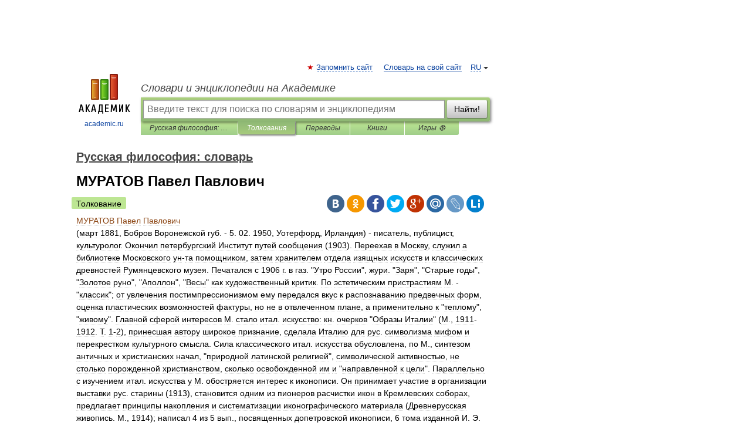

--- FILE ---
content_type: text/html; charset=UTF-8
request_url: https://russian_philosophy.academic.ru/272/%D0%9C%D0%A3%D0%A0%D0%90%D0%A2%D0%9E%D0%92_%D0%9F%D0%B0%D0%B2%D0%B5%D0%BB_%D0%9F%D0%B0%D0%B2%D0%BB%D0%BE%D0%B2%D0%B8%D1%87
body_size: 12697
content:
<!DOCTYPE html>
<html lang="ru">
<head>


	<meta http-equiv="Content-Type" content="text/html; charset=utf-8" />
	<title>МУРАТОВ Павел Павлович | это... Что такое МУРАТОВ Павел Павлович?</title>
	<meta name="Description" content="(март 1881, Бобров Воронежской губ. 5. 02. 1950, Уотерфорд, Ирландия) писатель, публицист, культуролог. Окончил петербургский Институт путей сообщения (1903). Переехав в Москву, служил а библиотеке Московского ун та помощником, затем хранителем&amp;#8230;" />
	<!-- type: desktop C: ru  -->
	<meta name="Keywords" content="МУРАТОВ Павел Павлович" />

 
	<!--[if IE]>
	<meta http-equiv="cleartype" content="on" />
	<meta http-equiv="msthemecompatible" content="no"/>
	<![endif]-->

	<meta name="viewport" content="width=device-width, initial-scale=1, minimum-scale=1">

	
	<meta name="rating" content="mature" />
    <meta http-equiv='x-dns-prefetch-control' content='on'>
    <link rel="dns-prefetch" href="https://ajax.googleapis.com">
    <link rel="dns-prefetch" href="https://www.googletagservices.com">
    <link rel="dns-prefetch" href="https://www.google-analytics.com">
    <link rel="dns-prefetch" href="https://pagead2.googlesyndication.com">
    <link rel="dns-prefetch" href="https://ajax.googleapis.com">
    <link rel="dns-prefetch" href="https://an.yandex.ru">
    <link rel="dns-prefetch" href="https://mc.yandex.ru">

    <link rel="preload" href="/images/Logo.png"   as="image" >
    <link rel="preload" href="/images/Logo_h.png" as="image" >

	<meta property="og:title" content="МУРАТОВ Павел Павлович | это... Что такое МУРАТОВ Павел Павлович?" />
	<meta property="og:type" content="article" />
	<meta property="og:url" content="https://russian_philosophy.academic.ru/272/%D0%9C%D0%A3%D0%A0%D0%90%D0%A2%D0%9E%D0%92_%D0%9F%D0%B0%D0%B2%D0%B5%D0%BB_%D0%9F%D0%B0%D0%B2%D0%BB%D0%BE%D0%B2%D0%B8%D1%87" />
	<meta property="og:image" content="https://academic.ru/images/Logo_social_ru.png?3" />
	<meta property="og:description" content="(март 1881, Бобров Воронежской губ. 5. 02. 1950, Уотерфорд, Ирландия) писатель, публицист, культуролог. Окончил петербургский Институт путей сообщения (1903). Переехав в Москву, служил а библиотеке Московского ун та помощником, затем хранителем&amp;#8230;" />
	<meta property="og:site_name" content="Словари и энциклопедии на Академике" />
	<link rel="search" type="application/opensearchdescription+xml" title="Словари и энциклопедии на Академике" href="//russian_philosophy.academic.ru/dicsearch.xml" />
	<meta name="ROBOTS" content="ALL" />
	<link rel="next" href="https://russian_philosophy.academic.ru/273/%D0%9D%D0%90%D0%94%D0%95%D0%96%D0%94%D0%98%D0%9D_%D0%9D%D0%B8%D0%BA%D0%BE%D0%BB%D0%B0%D0%B9_%D0%98%D0%B2%D0%B0%D0%BD%D0%BE%D0%B2%D0%B8%D1%87" />
	<link rel="prev" href="https://russian_philosophy.academic.ru/271/%D0%9C%D0%A3%D0%A0%D0%90%D0%92%D0%AC%D0%95%D0%92_%D0%9D%D0%B8%D0%BA%D0%B8%D1%82%D0%B0_%D0%9C%D0%B8%D1%85%D0%B0%D0%B9%D0%BB%D0%BE%D0%B2%D0%B8%D1%87" />
	<link rel="TOC" href="https://russian_philosophy.academic.ru/" />
	<link rel="index" href="https://russian_philosophy.academic.ru/" />
	<link rel="contents" href="https://russian_philosophy.academic.ru/" />
	<link rel="canonical" href="https://russian_philosophy.academic.ru/272/%D0%9C%D0%A3%D0%A0%D0%90%D0%A2%D0%9E%D0%92_%D0%9F%D0%B0%D0%B2%D0%B5%D0%BB_%D0%9F%D0%B0%D0%B2%D0%BB%D0%BE%D0%B2%D0%B8%D1%87" />

<!-- d/t desktop  -->

    <script>
      window.CaramelDomain = "academic.ru";
      const caramelJS = document.createElement('script'); 
      caramelJS.src = "https://ads.digitalcaramel.com/caramel.js?ts="+new Date().getTime();
      caramelJS.async = true;
      document.head.appendChild(caramelJS);
    </script>


    <script>window.yaContextCb = window.yaContextCb || [] </script> 
    <script async src="https://yandex.ru/ads/system/context.js"></script>

    
<!-- +++++ ab_flag=1 fa_flag=2 +++++ -->

<style type="text/css">
div.hidden,#sharemenu,div.autosuggest,#contextmenu,#ad_top,#ad_bottom,#ad_right,#ad_top2,#restrictions,#footer ul + div,#TerminsNavigationBar,#top-menu,#lang,#search-tabs,#search-box .translate-lang,#translate-arrow,#dic-query,#logo img.h,#t-direction-head,#langbar,.smm{display:none}p,ul{list-style-type:none;margin:0 0 15px}ul li{margin-bottom:6px}.content ul{list-style-type:disc}*{padding:0;margin:0}html,body{height:100%}body{padding:0;margin:0;color:#000;font:14px Helvetica,Arial,Tahoma,sans-serif;background:#fff;line-height:1.5em}a{color:#0d44a0;text-decoration:none}h1{font-size:24px;margin:0 0 18px}h2{font-size:20px;margin:0 0 14px}h3{font-size:16px;margin:0 0 10px}h1 a,h2 a{color:#454545!important}#page{margin:0 auto}#page{min-height:100%;position:relative;padding-top:105px}#page{width:720px;padding-right:330px}* html #page{height:100%}#header{position:relative;height:122px}#logo{float:left;margin-top:21px;width:125px}#logo a.img{width:90px;margin:0 0 0 16px}#logo a.img.logo-en{margin-left:13px}#logo a{display:block;font-size:12px;text-align:center;word-break:break-all}#site-title{padding-top:35px;margin:0 0 5px 135px}#site-title a{color:#000;font-size:18px;font-style:italic;display:block;font-weight:400}#search-box{margin-left:135px;border-top-right-radius:3px;border-bottom-right-radius:3px;padding:4px;position:relative;background:#abcf7e;min-height:33px}#search-box.dic{background:#896744}#search-box table{border-spacing:0;border-collapse:collapse;width:100%}#search-box table td{padding:0;vertical-align:middle}#search-box table td:first-child{padding-right:3px}#search-box table td:last-child{width:1px}#search-query,#dic-query,.translate-lang{padding:6px;font-size:16px;height:18px;border:1px solid #949494;width:100%;box-sizing:border-box;height:32px;float:none;margin:0;background:white;float:left;border-radius:0!important}#search-button{width:70px;height:32px;text-align:center;border:1px solid #7a8e69;border-radius:3px;background:#e0e0e0}#search-tabs{display:block;margin:0 15px 0 135px;padding:0;list-style-type:none}#search-tabs li{float:left;min-width:70px;max-width:140px;padding:0 15px;height:23px;line-height:23px;background:#bde693;text-align:center;margin-right:1px}#search-box.dic + #search-tabs li{background:#C9A784}#search-tabs li:last-child{border-bottom-right-radius:3px}#search-tabs li a{color:#353535;font-style:italic;font-size:12px;display:block;white-space:nowrap;text-overflow:ellipsis;overflow:hidden}#search-tabs li.active{height:22px;line-height:23px;position:relative;background:#abcf7e;border-bottom-left-radius:3px;border-bottom-right-radius:3px}#search-box.dic + #search-tabs li.active{background:#896744}#search-tabs li.active a{color:white}#content{clear:both;margin:30px 0;padding-left:15px}#content a{text-decoration:underline}#content .breadcrumb{margin-bottom:20px}#search_sublinks,#search_links{margin-bottom:8px;margin-left:-8px}#search_sublinks a,#search_links a{padding:3px 8px 1px;border-radius:2px}#search_sublinks a.active,#search_links a.active{color:#000 !important;background:#bde693;text-decoration:none!important}.term{color:saddlebrown}@media(max-width:767px){.hideForMobile{display:none}#header{height:auto}#page{padding:5px;width:auto}#logo{float:none;width:144px;text-align:left;margin:0;padding-top:5px}#logo a{height:44px;overflow:hidden;text-align:left}#logo img.h{display:initial;width:144px;height:44px}#logo img.v{display:none}#site-title{padding:0;margin:10px 0 5px}#search-box,#search-tabs{clear:both;margin:0;width:auto;padding:4px}#search-box.translate #search-query{width:100%;margin-bottom:4px}#search-box.translate #td-search{overflow:visible;display:table-cell}ul#search-tabs{white-space:nowrap;margin-top:5px;overflow-x:auto;overflow-y:hidden}ul#search-tabs li,ul#search-tabs li.active{background:none!important;box-shadow:none;min-width:0;padding:0 5px;float:none;display:inline-block}ul#search-tabs li a{border-bottom:1px dashed green;font-style:normal;color:green;font-size:16px}ul#search-tabs li.active a{color:black;border-bottom-color:white;font-weight:700}ul#search-tabs li a:hover,ul#search-tabs li.active a:hover{color:black}#content{margin:15px 0}.h250{height:280px;max-height:280px;overflow:hidden;margin:25px 0 25px 0}
}</style>

	<link rel="shortcut icon" href="https://academic.ru/favicon.ico" type="image/x-icon" sizes="16x16" />
	<link rel="shortcut icon" href="https://academic.ru/images/icon.ico" type="image/x-icon" sizes="32x32" />
    <link rel="shortcut icon" href="https://academic.ru/images/icon.ico" type="image/x-icon" sizes="48x48" />
    
    <link rel="icon" type="image/png" sizes="16x16" href="/images/Logo_16x16_transparent.png" />
    <link rel="icon" type="image/png" sizes="32x32" href="/images/Logo_32x32_transparent.png" />
    <link rel="icon" type="image/png" sizes="48x48" href="/images/Logo_48x48_transparent.png" />
    <link rel="icon" type="image/png" sizes="64x64" href="/images/Logo_64x64_transparent.png" />
    <link rel="icon" type="image/png" sizes="128x128" href="/images/Logo_128x128_transparent.png" />

    <link rel="apple-touch-icon" sizes="57x57"   href="/images/apple-touch-icon-57x57.png" />
    <link rel="apple-touch-icon" sizes="60x60"   href="/images/apple-touch-icon-60x60.png" />
    <link rel="apple-touch-icon" sizes="72x72"   href="/images/apple-touch-icon-72x72.png" />
    <link rel="apple-touch-icon" sizes="76x76"   href="/images/apple-touch-icon-76x76.png" />
    <link rel="apple-touch-icon" sizes="114x114" href="/images/apple-touch-icon-114x114.png" />
    <link rel="apple-touch-icon" sizes="120x120" href="/images/apple-touch-icon-120x120.png" />
  
    <!-- link rel="mask-icon" href="/images/safari-pinned-tab.svg" color="#5bbad5" -->
    <meta name="msapplication-TileColor" content="#00aba9" />
    <meta name="msapplication-config" content="/images/browserconfig.xml" />
    <meta name="theme-color" content="#ffffff" />

    <meta name="apple-mobile-web-app-capable" content="yes" />
    <meta name="apple-mobile-web-app-status-bar-style" content="black /">


<script type="text/javascript">
  (function(i,s,o,g,r,a,m){i['GoogleAnalyticsObject']=r;i[r]=i[r]||function(){
  (i[r].q=i[r].q||[]).push(arguments)},i[r].l=1*new Date();a=s.createElement(o),
  m=s.getElementsByTagName(o)[0];a.async=1;a.src=g;m.parentNode.insertBefore(a,m)
  })(window,document,'script','//www.google-analytics.com/analytics.js','ga');

  ga('create', 'UA-2754246-1', 'auto');
  ga('require', 'displayfeatures');

  ga('set', 'dimension1', 'Философия');
  ga('set', 'dimension2', 'article');
  ga('set', 'dimension3', '0');

  ga('send', 'pageview');

</script>


<script type="text/javascript">
	if(typeof(console) == 'undefined' ) console = {};
	if(typeof(console.log) == 'undefined' ) console.log = function(){};
	if(typeof(console.warn) == 'undefined' ) console.warn = function(){};
	if(typeof(console.error) == 'undefined' ) console.error = function(){};
	if(typeof(console.time) == 'undefined' ) console.time = function(){};
	if(typeof(console.timeEnd) == 'undefined' ) console.timeEnd = function(){};
	Academic = {};
	Academic.sUserLanguage = 'ru';
	Academic.sDomainURL = 'https://russian_philosophy.academic.ru/';
	Academic.sMainDomainURL = '//dic.academic.ru/';
	Academic.sTranslateDomainURL = '//translate.academic.ru/';
	Academic.deviceType = 'desktop';
		Academic.sDictionaryId = 'russian_philosophy';
		Academic.Lang = {};
	Academic.Lang.sTermNotFound = 'Термин, отвечающий запросу, не найден'; 
</script>


<!--  Вариокуб -->
<script type="text/javascript">
    (function(e, x, pe, r, i, me, nt){
    e[i]=e[i]||function(){(e[i].a=e[i].a||[]).push(arguments)},
    me=x.createElement(pe),me.async=1,me.src=r,nt=x.getElementsByTagName(pe)[0],me.addEventListener("error",function(){function cb(t){t=t[t.length-1],"function"==typeof t&&t({flags:{}})};Array.isArray(e[i].a)&&e[i].a.forEach(cb);e[i]=function(){cb(arguments)}}),nt.parentNode.insertBefore(me,nt)})
    (window, document, "script", "https://abt.s3.yandex.net/expjs/latest/exp.js", "ymab");

    ymab("metrika.70309897", "init"/*, {clientFeatures}, {callback}*/);
    ymab("metrika.70309897", "setConfig", {enableSetYmUid: true});
</script>





</head>
<body>

<div id="ad_top">
<!-- top bnr -->
<div class="banner" style="max-height: 90px; overflow: hidden; display: inline-block;">




<!-- Yandex.RTB R-A-12643772-1 -->
<div id="yandex_rtb_R-A-12643772-1"></div>
<script>
window.yaContextCb.push(() => {
    Ya.Context.AdvManager.render({
        "blockId": "R-A-12643772-1",
        "renderTo": "yandex_rtb_R-A-12643772-1"
    })
})
</script>


</div> <!-- top banner  -->




</div>
	<div id="page"  >








			<div id="header">
				<div id="logo">
					<a href="//academic.ru">
						<img src="//academic.ru/images/Logo.png" class="v" alt="academic.ru" width="88" height="68" />
						<img src="//academic.ru/images/Logo_h.png" class="h" alt="academic.ru" width="144" height="44" />
						<br />
						academic.ru					</a>
				</div>
					<ul id="top-menu">
						<li id="lang">
							<a href="#" class="link">RU</a>

							<ul id="lang-menu">

							<li><a href="//en-academic.com">EN</a></li>
<li><a href="//de-academic.com">DE</a></li>
<li><a href="//es-academic.com">ES</a></li>
<li><a href="//fr-academic.com">FR</a></li>
							</ul>
						</li>
						<!--li><a class="android" href="//dic.academic.ru/android.php">Android версия</a></li-->
						<!--li><a class="apple" href="//dic.academic.ru/apple.php">iPhone/iPad версия</a></li-->
						<li><a class="add-fav link" href="#" onClick="add_favorite(this);">Запомнить сайт</a></li>
						<li><a href="//partners.academic.ru/partner_proposal.php" target="_blank">Словарь на свой сайт</a></li>
						<!--li><a href="#">Форум</a></li-->
					</ul>
					<h2 id="site-title">
						<a href="//academic.ru">Словари и энциклопедии на Академике</a>
					</h2>

					<div id="search-box">
						<form action="/searchall.php" method="get" name="formSearch">

<table><tr><td id="td-search">

							<input type="text" name="SWord" id="search-query" required
							value=""
							title="Введите текст для поиска по словарям и энциклопедиям" placeholder="Введите текст для поиска по словарям и энциклопедиям"
							autocomplete="off">


<div class="translate-lang">
	<select name="from" id="translateFrom">
				<option value="xx">Все языки</option><option value="ru" selected>Русский</option><option value="en">Английский</option><option value="fr">Французский</option><option value="de">Немецкий</option><option value="es">Испанский</option><option disabled>────────</option><option value="sq">Албанский</option><option value="al">Алтайский</option><option value="ar">Арабский</option><option value="an">Арагонский</option><option value="hy">Армянский</option><option value="rp">Арумынский</option><option value="at">Астурийский</option><option value="af">Африкаанс</option><option value="bb">Багобо</option><option value="eu">Баскский</option><option value="ba">Башкирский</option><option value="be">Белорусский</option><option value="bg">Болгарский</option><option value="bu">Бурятский</option><option value="cy">Валлийский</option><option value="wr">Варайский</option><option value="hu">Венгерский</option><option value="vp">Вепсский</option><option value="hs">Верхнелужицкий</option><option value="vi">Вьетнамский</option><option value="ht">Гаитянский</option><option value="el">Греческий</option><option value="ka">Грузинский</option><option value="gn">Гуарани</option><option value="gd">Гэльский</option><option value="da">Датский</option><option value="dl">Долганский</option><option value="pr">Древнерусский язык</option><option value="he">Иврит</option><option value="yi">Идиш</option><option value="in">Ингушский</option><option value="id">Индонезийский</option><option value="ik">Инупиак</option><option value="ga">Ирландский</option><option value="is">Исландский</option><option value="it">Итальянский</option><option value="yo">Йоруба</option><option value="kk">Казахский</option><option value="kc">Карачаевский</option><option value="ca">Каталанский</option><option value="qy">Квенья</option><option value="qu">Кечуа</option><option value="ky">Киргизский</option><option value="zh">Китайский</option><option value="go">Клингонский</option><option value="kv">Коми</option><option value="mm">Коми</option><option value="ko">Корейский</option><option value="cr">Кри</option><option value="ct">Крымскотатарский</option><option value="kp">Кумыкский</option><option value="ku">Курдский</option><option value="km">Кхмерский</option><option value="la">Латинский</option><option value="lv">Латышский</option><option value="ln">Лингала</option><option value="lt">Литовский</option><option value="lb">Люксембургский</option><option value="mu">Майя</option><option value="mk">Македонский</option><option value="ms">Малайский</option><option value="ma">Маньчжурский</option><option value="mi">Маори</option><option value="mj">Марийский</option><option value="mc">Микенский</option><option value="mf">Мокшанский</option><option value="mn">Монгольский</option><option value="nu">Науатль</option><option value="nl">Нидерландский</option><option value="og">Ногайский</option><option value="no">Норвежский</option><option value="oa">Орокский</option><option value="os">Осетинский</option><option value="ot">Османский</option><option value="pi">Пали</option><option value="pm">Папьяменто</option><option value="pa">Пенджабский</option><option value="fa">Персидский</option><option value="pl">Польский</option><option value="pt">Португальский</option><option value="ro">Румынский, Молдавский</option><option value="sa">Санскрит</option><option value="se">Северносаамский</option><option value="sr">Сербский</option><option value="ld">Сефардский</option><option value="sz">Силезский</option><option value="sk">Словацкий</option><option value="sl">Словенский</option><option value="sw">Суахили</option><option value="tl">Тагальский</option><option value="tg">Таджикский</option><option value="th">Тайский</option><option value="tt">Татарский</option><option value="tw">Тви</option><option value="bo">Тибетский</option><option value="tf">Тофаларский</option><option value="tv">Тувинский</option><option value="tr">Турецкий</option><option value="tk">Туркменский</option><option value="ud">Удмуртский</option><option value="uz">Узбекский</option><option value="ug">Уйгурский</option><option value="uk">Украинский</option><option value="ur">Урду</option><option value="uu">Урумский</option><option value="fo">Фарерский</option><option value="fi">Финский</option><option value="hi">Хинди</option><option value="hr">Хорватский</option><option value="cu">Церковнославянский (Старославянский)</option><option value="ke">Черкесский</option><option value="ck">Чероки</option><option value="ce">Чеченский</option><option value="cs">Чешский</option><option value="cv">Чувашский</option><option value="cn">Шайенского</option><option value="sv">Шведский</option><option value="cj">Шорский</option><option value="sx">Шумерский</option><option value="ev">Эвенкийский</option><option value="gw">Эльзасский</option><option value="mv">Эрзянский</option><option value="eo">Эсперанто</option><option value="et">Эстонский</option><option value="ya">Юпийский</option><option value="sh">Якутский</option><option value="ja">Японский</option>	</select>
</div>
<div id="translate-arrow"><a>&nbsp;</a></div>
<div class="translate-lang">
	<select name="to" id="translateOf">
				<option value="xx" selected>Все языки</option><option value="ru">Русский</option><option value="en">Английский</option><option value="fr">Французский</option><option value="de">Немецкий</option><option value="es">Испанский</option><option disabled>────────</option><option value="av">Аварский</option><option value="ad">Адыгейский</option><option value="az">Азербайджанский</option><option value="ai">Айнский язык</option><option value="al">Алтайский</option><option value="ar">Арабский</option><option value="hy">Армянский</option><option value="eu">Баскский</option><option value="ba">Башкирский</option><option value="be">Белорусский</option><option value="hu">Венгерский</option><option value="vp">Вепсский</option><option value="vd">Водский</option><option value="el">Греческий</option><option value="da">Датский</option><option value="he">Иврит</option><option value="yi">Идиш</option><option value="iz">Ижорский</option><option value="in">Ингушский</option><option value="id">Индонезийский</option><option value="is">Исландский</option><option value="it">Итальянский</option><option value="kk">Казахский</option><option value="kc">Карачаевский</option><option value="zh">Китайский</option><option value="kv">Коми</option><option value="ct">Крымскотатарский</option><option value="kp">Кумыкский</option><option value="la">Латинский</option><option value="lv">Латышский</option><option value="lt">Литовский</option><option value="mj">Марийский</option><option value="mf">Мокшанский</option><option value="mn">Монгольский</option><option value="nl">Нидерландский</option><option value="no">Норвежский</option><option value="os">Осетинский</option><option value="fa">Персидский</option><option value="pl">Польский</option><option value="pt">Португальский</option><option value="sk">Словацкий</option><option value="sl">Словенский</option><option value="sw">Суахили</option><option value="tg">Таджикский</option><option value="th">Тайский</option><option value="tt">Татарский</option><option value="tr">Турецкий</option><option value="tk">Туркменский</option><option value="ud">Удмуртский</option><option value="uz">Узбекский</option><option value="ug">Уйгурский</option><option value="uk">Украинский</option><option value="uu">Урумский</option><option value="fi">Финский</option><option value="cu">Церковнославянский (Старославянский)</option><option value="ce">Чеченский</option><option value="cs">Чешский</option><option value="cv">Чувашский</option><option value="sv">Шведский</option><option value="cj">Шорский</option><option value="ev">Эвенкийский</option><option value="mv">Эрзянский</option><option value="eo">Эсперанто</option><option value="et">Эстонский</option><option value="sh">Якутский</option><option value="ja">Японский</option>	</select>
</div>
<input type="hidden" name="did" id="did-field" value="russian_philosophy" />
<input type="hidden" id="search-type" name="stype" value="" />

</td><td>

							<button id="search-button">Найти!</button>

</td></tr></table>

						</form>

						<input type="text" name="dic_query" id="dic-query"
						title="Интерактивное оглавление. Вводите нужный Вам термин" placeholder="Интерактивное оглавление. Вводите нужный Вам термин"
						autocomplete="off" >


					</div>
				  <ul id="search-tabs">
    <li data-search-type="-1" id="thisdic" ><a href="#" onclick="return false;">Русская философия: словарь</a></li>
    <li data-search-type="0" id="interpretations" class="active"><a href="#" onclick="return false;">Толкования</a></li>
    <li data-search-type="1"  id="translations" ><a href="#" onclick="return false;">Переводы</a></li>
    <li data-search-type="10" id="books"            ><a href="#" onclick="return false;">Книги       </a></li>
    <li data-search-type="88" id="games"            ><a href="https://games.academic.ru" title="Бесплатные игры" >Игры ⚽</a></li>
  </ul>
				</div>

	
<div id="ad_top2"></div>	
			<div id="content">

  
  				<div itemscope itemtype="http://data-vocabulary.org/Breadcrumb" style="clear: both;">
  				<h2 class="breadcrumb"><a href="/" itemprop="url"><span itemprop="title">Русская философия: словарь</span></a>
  				</h2>
  				</div>
  				<div class="content" id="selectable-content">
  					<div class="title" id="TerminTitle"> <!-- ID нужен для того, чтобы спозиционировать Pluso -->
  						<h1>МУРАТОВ Павел Павлович</h1>
  
  </div><div id="search_links"><a class="active">Толкование</a>  					</div>
  
  <ul class="smm">
  <li class="vk"><a onClick="share('vk'); return false;" href="#"></a></li>
  <li class="ok"><a onClick="share('ok'); return false;" href="#"></a></li>
  <li class="fb"><a onClick="share('fb'); return false;" href="#"></a></li>
  <li class="tw"><a onClick="share('tw'); return false;" href="#"></a></li>
  <li class="gplus"><a onClick="share('g+'); return false;" href="#"></a></li>
  <li class="mailru"><a onClick="share('mail.ru'); return false;" href="#"></a></li>
  <li class="lj"><a onClick="share('lj'); return false;" href="#"></a></li>
  <li class="li"><a onClick="share('li'); return false;" href="#"></a></li>
</ul>
<div id="article"><dl>
<div itemscope itemtype="http://webmaster.yandex.ru/vocabularies/enc-article.xml">

               <dt itemprop="title" class="term" lang="ru">МУРАТОВ Павел Павлович</dt>

               <dd itemprop="content" class="descript" lang="ru"> (март 1881, Бобров Воронежской губ. - 5. 02. 1950, Уотерфорд, Ирландия) - писатель, публицист, культуролог. Окончил петербургский Институт путей сообщения (1903). Переехав в Москву, служил а библиотеке Московского ун-та помощником, затем хранителем отдела изящных искусств и классических древностей Румянцевского музея. Печатался с 1906 г. в газ. "Утро России", жури. "Заря", "Старые годы", "Золотое руно", "Аполлон", "Весы" как художественный критик. По эстетическим пристрастиям М. - "классик"; от увлечения постимпрессионизмом ему передался вкус к распознаванию предвечных форм, оценка пластических возможностей фактуры, но не в отвлеченном плане, а применительно к "теплому", "живому". Главной сферой интересов М. стало итал. искусство: кн. очерков "Образы Италии" (М., 1911-1912. Т. 1-2), принесшая автору широкое признание, сделала Италию для рус. символизма мифом и перекрестком культурного смысла. Сила классического итал. искусства обусловлена, по М., синтезом античных и христианских начал, "природной латинской религией", символической активностью, не столько порожденной христианством, сколько освобожденной им и "направленной к цели". Параллельно с изучением итал. искусства у М. обостряется интерес к иконописи. Он принимает участие в организации выставки рус. старины (1913), становится одним из пионеров расчистки икон в Кремлевских соборах, предлагает принципы накопления и систематизации иконографического материала (Древнерусская живопись. М., 1914); написал 4 из 5 вып., посвященных допетровской иконописи, 6 тома изданной И. Э. Грабарем "Истории русской живописи" (М., 1913). Трактуя икону преимущественно эстетически, М. видит в ней единство зап. и вост. начал, а также проявление высшего художественного аристократизма. С нач. 1914 г. М. - редактор журн. "София", затем призывается в действующую армию. Революцию встретил в Севастополе, по возвращении в Москву избирается в президиум Комитета по охране художественных и научных сокровищ России (1918), сотрудничает в антибольшевистских журналах ("Народоправство" и др.). В 1922 г. выехал в командировку за рубеж, откуда не вернулся. Жил в Германии, с 1924 г. - в Риме, с 1927 г. - в Париже. Печатался в осн. органах эмиграции: "Последние новости", "Звено", "Воля России", "Русская мысль", "Современные записки" и др. В Германии опубликовал роман "Эгерия" (1922), во Франции трагикомедии "Приключения Дафниса и Хлои" (1926), "Мавритания" (1927). В 1924 г. изд-во Гржебина выпустило окончательную 3-томную редакцию "Образов Италии". С 1927 г. М. вошел в число сотрудников парижской газ. "Возрождение", занялся политической журналистикой. Резкое неприятие левого крыла эмиграции вызвала его неподписанная ст. "О дедушках и бабушках русской революции" (1931). Перед 2-й мировой войной М. переехал в Англию, последняя работа "Русские военные кампании 1944-1945" (1946) написана им в соавторстве с дублинским коллекционером У. Э. Алленом. М. явился воплощением "эстетизма 1910 года" (Г. В. Иванов). Он мало внимателен к религиозной проблематике, рассматривает русскую идею в контексте обще-зап. опыта. Революция, по его мнению, отбросила Россию в Азию. Н. Н. Берберова назвала италофильски окрашенный <a href="http://russian_philosophy.academic.ru/387/%D0%A1%D0%98%D0%9C%D0%92%D0%9E%D0%9B%D0%98%D0%97%D0%9C">символизм</a> М. "не декадентским, вечным". В цикле эссе ("Анти-искусство", 1924; "Искусство и народ", 1924; "Кинематограф", 1925) главной темой М. становится возможность преодоления кризиса культуры. Новую культурологическую ситуацию он называет "пост-Европой" и оценивает ее в плане конфликта между "человеком органическим" и "человеком механическим", искусством и "анти-искусством". Корень кризиса культуры - а утрате искусством чувства "пейзажа" как связующего звена между "рукой" художника и его интеллектом. Критицизм новейших форм художнического самовыражения (экспрессионизм, сюрреализм, театр Мейерхольда) не в состоянии соответствовать душе "народного человека", приведенного в состояние варварства индустриализмом XIX в. Специализация искусства - следствие триумфа науки, или "тирана естества", к-рый форсирует силы природы, добывая энергии и скорости, делающие нереальными параметры данного человеку в его физических ощущениях мира. Уничтожение пластического ("статического") образа, или "выпадение из пейзажа", привело к торжеству в искусстве механических форм знания, неспособных внушать эстетическое наслаждение. По мнению М., ситуация "механического абсурда" парадоксальна. С позиций эстетизма "пост-Европу", памятуя о классическом искусстве, следует ненавидеть; в плане же кипения беспредметной интеллектуальности - отчасти приветствовать. Однако игра интеллекта все же аморальна: перестройка культуры на механический лад неизбежно убивает в творце "народное", ремесленническое начало, притупляет эмоциональность. Оценивая перспективу развития искусства, М. не пессимистичен: параллельно с "анти-искусством" как следствием индустриализма существуют, пусть и в искаженном виде, пласты культуры, способные возродить органические формы творчества. Кинематограф, детективы общедоступны и, несмотря на значительную тривиальность и пошлость, являются вопреки всему способом удовлетворения стихийной эстетической потребности народа. Подобно Г. К. Честертону (эссе "В защиту детективной литературы", 1901), М. склонен видеть в массовой культуре (кинематографе) проявление тяги к морализму и "порядку", а также протест против автоматизма и "хаоса" цивилизации, к-рые внушает элитарное искусство.
</p><p></dd>

               <br />

               <p id="TerminSourceInfo" class="src">

               <em><span itemprop="source">Русская философия: словарь. — М.: Республика</span>.
   <span itemprop="author">Под общ. ред. М. А. Маслина / В. В. Сапов</span>.
   <span itemprop="source-date">1995</span>.</em>
 </p>
</div>
</dl>
</div>

<div style="padding:5px 0px;"> <a href="https://games.academic.ru" style="color: green; font-size: 16px; margin-right:10px"><b>Игры ⚽</b></a> <b><a title='онлайн-сервис помощи студентам' href='https://homework.academic.ru/?type_id=6'>Поможем написать реферат</a></b></div>

  <div id="socialBar_h"></div>
  					<ul class="post-nav" id="TerminsNavigationBar">
						<li class="prev"><a href="https://russian_philosophy.academic.ru/271/%D0%9C%D0%A3%D0%A0%D0%90%D0%92%D0%AC%D0%95%D0%92_%D0%9D%D0%B8%D0%BA%D0%B8%D1%82%D0%B0_%D0%9C%D0%B8%D1%85%D0%B0%D0%B9%D0%BB%D0%BE%D0%B2%D0%B8%D1%87" title="МУРАВЬЕВ Никита Михайлович">МУРАВЬЕВ Никита Михайлович</a></li>
						<li class="next"><a href="https://russian_philosophy.academic.ru/273/%D0%9D%D0%90%D0%94%D0%95%D0%96%D0%94%D0%98%D0%9D_%D0%9D%D0%B8%D0%BA%D0%BE%D0%BB%D0%B0%D0%B9_%D0%98%D0%B2%D0%B0%D0%BD%D0%BE%D0%B2%D0%B8%D1%87" title="НАДЕЖДИН Николай Иванович">НАДЕЖДИН Николай Иванович</a></li>
					</ul>
<h3 class= "dictionary">
Полезное
</h3>
<div style="text-align: center;"><div style="display: inline-block">
  <div id="ACD_DESKTOP_VIDEO"></div>
</div></div>

<br>
  
  					<div class="other-info">
  						<div class="holder">
							<h3 class="dictionary">Смотреть что такое "МУРАТОВ Павел Павлович" в других словарях:</h3>
							<ul class="terms-list">
<li><p><strong><a href="//dic.academic.ru/dic.nsf/ruwiki/309061">Муратов, Павел Павлович</a></strong> — Павел Муратов Дата рождения: 19&#160;февраля (3&#160;марта) 1881(1881 03 03) Место рождения: Бобров, Воронежская губерния Дата смерти: 5&#160;февраля 1950( … &nbsp; <span class="src2">Википедия</span></p></li>
<li><p><strong><a href="//dic.academic.ru/dic.nsf/enc3p/205518">МУРАТОВ Павел Павлович</a></strong> — (1881 1950) русский писатель, литературный и художественный критик. Книги тонких, отмеченных меланхолией очерков Образы Италии (т. 1 2, 1911 12; т. 3, 1924, издан в Берлине). Переводчик У. Бекфорда, Ж. де Нерваля и др. Умер в эмиграции в Ирландии … &nbsp; <span class="src2">Большой Энциклопедический словарь</span></p></li>
<li><p><strong><a href="//dic.academic.ru/dic.nsf/ruwiki/1049670">Муратов Павел Павлович</a></strong> — Павел Павлович Муратов (19 февраля (3 марта) 1881, Бобров, Воронежская губерния 5 октября 1950, Уайтчёрч хаус, Уотерфорд, Ирландия)  русский писатель. Содержание 1 Биография 2 Творчество 3 … &nbsp; <span class="src2">Википедия</span></p></li>
<li><p><strong><a href="//dic.academic.ru/dic.nsf/es/37806/%D0%9C%D1%83%D1%80%D0%B0%D1%82%D0%BE%D0%B2">Муратов Павел Павлович</a></strong> — (1881 1950), русский писатель, искусствовед. С 1922 в эмиграции. Художественно критические статьи о современной живописи, труды о русской иконописи. Эссеистскую книгу по итальянскому искусству «Образы Италии» (т. 1 2, 1911 12, т. 3, изд. 1924)&#8230; … &nbsp; <span class="src2">Энциклопедический словарь</span></p></li>
<li><p><strong><a href="//dic.academic.ru/dic.nsf/enc_biography/86685/%D0%9C%D1%83%D1%80%D0%B0%D1%82%D0%BE%D0%B2">Муратов, Павел Павлович</a></strong> — (1881 1950). Рус. прозаик, изд. и историк искусств, более известный произв. др. жанров. Род. в г. Боброве (Воронежской губ.), в 1910 х гг. издавал журн. др. рус. искусства &quot;София&quot;. В 1922 г. выслан из России, умер в Ирландии. Во мн.&#8230; … &nbsp; <span class="src2">Большая биографическая энциклопедия</span></p></li>
<li><p><strong><a href="//philosophy_rus.academic.ru/396/%D0%9C%D0%A3%D0%A0%D0%90%D0%A2%D0%9E%D0%92_%D0%9F%D0%B0%D0%B2%D0%B5%D0%BB_%D0%9F%D0%B0%D0%B2%D0%BB%D0%BE%D0%B2%D0%B8%D1%87">МУРАТОВ Павел Павлович</a></strong> — (19.02(3.03). 1881, Бобров Воронежской губ. 5.10.1950, поместье У айтчёрч Хаус, графство Уотерфорд, Ирландия)    писатель, публицист, культуролог. Окончил петербургский Институт путей сообщения (1903). Переехав в Москву, служил в библиотеке&#8230; … &nbsp; <span class="src2">Русская Философия. Энциклопедия</span></p></li>
<li><p><strong><a href="//dic.academic.ru/dic.nsf/ruwiki/1082825">Павел Павлович Муратов</a></strong> — (19 февраля (3 марта) 1881, Бобров, Воронежская губерния 5 октября 1950, Уайтчёрч хаус, Уотерфорд, Ирландия)  русский писатель. Содержание 1 Биография 2 Творчество 3 … &nbsp; <span class="src2">Википедия</span></p></li>
<li><p><strong><a href="//dic.academic.ru/dic.nsf/ruwiki/1049648">Муратов, Павел</a></strong> — Павел Павлович Муратов (19 февраля (3 марта) 1881, Бобров, Воронежская губерния 5 октября 1950, Уайтчёрч хаус, Уотерфорд, Ирландия)  русский писатель. Содержание 1 Биография 2 Творчество 3 … &nbsp; <span class="src2">Википедия</span></p></li>
<li><p><strong><a href="//dic.academic.ru/dic.nsf/ruwiki/1049669">Муратов Павел</a></strong> — Павел Павлович Муратов (19 февраля (3 марта) 1881, Бобров, Воронежская губерния 5 октября 1950, Уайтчёрч хаус, Уотерфорд, Ирландия)  русский писатель. Содержание 1 Биография 2 Творчество 3 … &nbsp; <span class="src2">Википедия</span></p></li>
<li><p><strong><a href="//dic.academic.ru/dic.nsf/enc_culture/538/%D0%9C%D0%A3%D0%A0%D0%90%D0%A2%D0%9E%D0%92">МУРАТОВ</a></strong> —         Павел Павлович (1881 1950) писатель, искусствовед, переводчик, издатель. Учился в кадетском корпусе, окончил Петербург, ин т путей сообщения (1903). С 1906 служил помощником библиотекаря б ки Моск. ун та, затем хранителем (до авг. 1914)&#8230; … &nbsp; <span class="src2">Энциклопедия культурологии</span></p></li>
							</ul>
						</div>
	</div>
					</div>



			</div>
  
<div id="ad_bottom">

<br />
<!-- new yandex bnr -->
<div class="banner" style="max-height: 440px; overflow: hidden;">

<!-- Yandex.RTB R-A-12643772-5 -->
<div id="yandex_rtb_R-A-12643772-5"></div>
<script>
window.yaContextCb.push(() => {
    Ya.Context.AdvManager.render({
        "blockId": "R-A-12643772-5",
        "renderTo": "yandex_rtb_R-A-12643772-5"
    })
})
</script>

</div>



</div>

	<div id="footer">
		<div id="liveinternet">
            <!--LiveInternet counter--><a href="https://www.liveinternet.ru/click;academic"
            target="_blank"><img id="licntC2FD" width="31" height="31" style="border:0" 
            title="LiveInternet"
            src="[data-uri]"
            alt=""/></a><script>(function(d,s){d.getElementById("licntC2FD").src=
            "https://counter.yadro.ru/hit;academic?t44.6;r"+escape(d.referrer)+
            ((typeof(s)=="undefined")?"":";s"+s.width+"*"+s.height+"*"+
            (s.colorDepth?s.colorDepth:s.pixelDepth))+";u"+escape(d.URL)+
            ";h"+escape(d.title.substring(0,150))+";"+Math.random()})
            (document,screen)</script><!--/LiveInternet-->
		</div>


      <div id="restrictions">18+</div>


				&copy; Академик, 2000-2025
<ul>
			<li>
				Обратная связь:
				<a id="m_s" href="#">Техподдержка</a>,
				<a id="m_a" href="#">Реклама на сайте</a>
			</li>
</ul>

<br/>
<ul>
			<li>
        <a href="https://tournavigator.pro/" target="_blank">&#128099; Путешествия</a>
			</li>
</ul>
<div>


			<a href="//partners.academic.ru/partner_proposal.php">Экспорт словарей на сайты</a>, сделанные на PHP, <div class="img joom"></div> Joomla, <div class="img drp"></div> Drupal, <div class="img wp"></div> WordPress, MODx.
</div>

	</div>


		<div id="contextmenu">
		<ul id="context-actions">
		  <li><a data-in="masha">Пометить текст и поделиться</a></li>
		  <li class="separator"></li>
		  <!--li><a data-in="dic">Искать в этом же словаре</a></li-->
		  <!--li><a data-in="synonyms">Искать синонимы</a></li-->
		  <li><a data-in="academic">Искать во всех словарях</a></li>
		  <li><a data-in="translate">Искать в переводах</a></li>
		  <li><a data-in="internet">Искать в Интернете</a></li>
		  <!--li><a data-in="category">Искать в этой же категории</a></li-->
		</ul>
		<ul id="context-suggestions">
		</ul>
		</div>

		<div id="sharemenu" style="top: 1075px; left: 240px;">
			<h3>Поделиться ссылкой на выделенное</h3>
			<ul class="smm">
  <li class="vk"><a onClick="share('vk'); return false;" href="#"></a></li>
  <li class="ok"><a onClick="share('ok'); return false;" href="#"></a></li>
  <li class="fb"><a onClick="share('fb'); return false;" href="#"></a></li>
  <li class="tw"><a onClick="share('tw'); return false;" href="#"></a></li>
  <li class="gplus"><a onClick="share('g+'); return false;" href="#"></a></li>
  <li class="mailru"><a onClick="share('mail.ru'); return false;" href="#"></a></li>
  <li class="lj"><a onClick="share('lj'); return false;" href="#"></a></li>
  <li class="li"><a onClick="share('li'); return false;" href="#"></a></li>
</ul>
			<div id="share-basement">
				<h5>Прямая ссылка:</h5>
				<a href="" id="share-directlink">
					…
				</a>
				<small>
					Нажмите правой клавишей мыши и выберите «Копировать ссылку»				</small>
			</div>
		</div>

	

	<script async src="/js/academic.min.js?150324" type="text/javascript"></script>



<div id="ad_right">
 
<div class="banner" style="max-height:600px; overflow:hidden;">

<!-- Yandex.RTB R-A-12643772-2 -->
<div id="yandex_rtb_R-A-12643772-2"></div>
<script>
window.yaContextCb.push(() => {
    Ya.Context.AdvManager.render({
        "blockId": "R-A-12643772-2",
        "renderTo": "yandex_rtb_R-A-12643772-2"
    })
})
</script>

</div>



<div class="banner sticky">
  <div class="ACD_MIDR_300c_test">
<!--  Временно, для теста  -->

<div caramel-id="01j78m1mtc0s4v1w086tt6jgcp"></div>





</div>
</div>

</div>


</div>


<br/><br/><br/><br/><br/><br/>

<!-- Yandex.Metrika counter -->
<script type="text/javascript" >
   (function(m,e,t,r,i,k,a){m[i]=m[i]||function(){(m[i].a=m[i].a||[]).push(arguments)};
   m[i].l=1*new Date();k=e.createElement(t),a=e.getElementsByTagName(t)[0],k.async=1,k.src=r,a.parentNode.insertBefore(k,a)})
   (window, document, "script", "https://mc.yandex.ru/metrika/tag.js", "ym");

   ym(70309897, "init", {
        clickmap:false,
        trackLinks:true,
        accurateTrackBounce:false
   });
</script>
<noscript><div><img src="https://mc.yandex.ru/watch/70309897" style="position:absolute; left:-9999px;" alt="" /></div></noscript>
<!-- /Yandex.Metrika counter -->


<!-- Begin comScore Tag -->
<script>
  var _comscore = _comscore || [];
  _comscore.push({ c1: "2", c2: "23600742" });
  (function() {
    var s = document.createElement("script"), el = document.getElementsByTagName("script")[0]; s.async = true;
    s.src = (document.location.protocol == "https:" ? "https://sb" : "http://b") + ".scorecardresearch.com/beacon.js";
    el.parentNode.insertBefore(s, el);
  })();
</script>
<noscript>
  <img src="//b.scorecardresearch.com/p?c1=2&c2=23600742&cv=2.0&cj=1" />
</noscript>
<!-- End comScore Tag -->



<!-- Floorad (desk) от DC -->
<div caramel-id="01j9h9etzbb3r1y5k6k9gvrkxs"></div>



</body>
  <link rel="stylesheet" href="/css/academic_v2.css?20210501a" type="text/css" />
  <link rel="stylesheet" href="/css/mobile-menu.css?20190810" type="text/css" />
 

</html>

